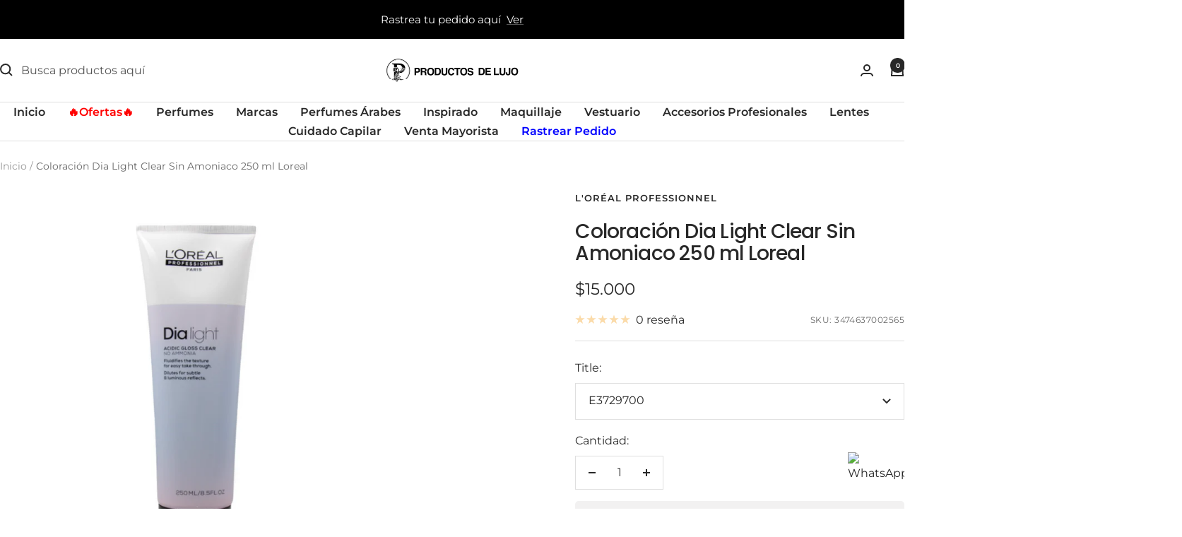

--- FILE ---
content_type: text/html; charset=utf-8
request_url: https://productosdelujo.cl/products/coloracion-dia-light-clear-sin-amoniaco-250-ml-loreal?option_values=20463910995&section_id=template--26328639504754__main
body_size: 4656
content:
<div id="shopify-section-template--26328639504754__main" class="shopify-section shopify-section--main-product"><style>
  #shopify-section-template--26328639504754__main {--primary-button-background: 255, 0, 0;
    --primary-button-text-color: 255, 255, 255;
    --secondary-button-background: , , ;
    --secondary-button-text-color: , , ;
  }
</style><section><product-rerender id="product-sticky-form-6815327551571-template--26328639504754__main" observe-form="product-form-main-6815327551571-template--26328639504754__main"><style>
        @media screen and (min-width: 1000px) {
          :root {
            --anchor-offset: 140px; /* When the sticky form is activate, every scroll must be offset by an extra value */
          }
        }
      </style>

      <product-sticky-form form-id="product-form-main-6815327551571-template--26328639504754__main" hidden class="product-sticky-form">
        <div class="container">
          <div class="product-sticky-form__inner">
            <div class="product-sticky-form__content-wrapper hidden-pocket"><div class="product-sticky-form__info">
                <div class="product-sticky-form__bottom-info">
                  <span class="product-sticky-form__title">Coloración Dia Light Clear Sin Amoniaco 250 ml Loreal</span>
                  <span class="square-separator square-separator--subdued"></span>
                  <span class="product-sticky-form__price">$15.000</span>

                  <div class="product-sticky-form__unit-price text--xsmall text--subdued" style="display: none">
                    <div class="unit-price-measurement">
                      <span class="unit-price-measurement__price"></span>
                      <span class="unit-price-measurement__separator">/</span><span class="unit-price-measurement__reference-value"></span><span class="unit-price-measurement__reference-unit"></span>
                    </div>
                  </div>
                </div>
              </div>
            </div><div class="product-sticky-form__form"><div class="product-sticky-form__variants hidden-pocket"><div class="select-wrapper" data-selector-type="dropdown">
                      <combo-box fit-toggle initial-focus-selector="[aria-selected='true']" id="sticky-form-option-template--26328639504754__main-1-combo-box" class="combo-box">
                        <span class="combo-box__overlay"></span>

                        <header class="combo-box__header">
                          <p class="combo-box__title heading h6">Title</p>

                          <button type="button" class="combo-box__close-button tap-area" data-action="close" title="Cerrar"><svg focusable="false" width="14" height="14" class="icon icon--close   " viewBox="0 0 14 14">
        <path d="M13 13L1 1M13 1L1 13" stroke="currentColor" stroke-width="2" fill="none"></path>
      </svg></button>
                        </header>

                        <div class="combo-box__option-list" role="listbox"><button type="button" role="option" class="combo-box__option-item" value="20463910995" aria-selected="true">E3729700</button></div>

                        <select class="visually-hidden" data-option-position="1" name="option1" form="product-form-main-6815327551571-template--26328639504754__main" aria-label="Title"><option value="20463910995"  selected>E3729700</option></select>
                      </combo-box>

                      <button type="button" is="toggle-button" class="select" aria-expanded="false" aria-haspopup="listbox" aria-controls="sticky-form-option-template--26328639504754__main-1-combo-box">
                        <span class="select__selected-value">E3729700</span><svg focusable="false" width="12" height="8" class="icon icon--chevron   " viewBox="0 0 12 8">
        <path fill="none" d="M1 1l5 5 5-5" stroke="currentColor" stroke-width="2"></path>
      </svg></button>
                    </div></div><product-payment-container class="product-sticky-form__payment-container"><button id="StickyAddToCart" is="loader-button" form="product-form-main-6815327551571-template--26328639504754__main" type="submit" data-product-add-to-cart-button data-use-primary data-button-content="Añadir al carrito" class="product-form__add-button button button--primary" >Añadir al carrito</button>
              </product-payment-container>
            </div>
          </div>
        </div>
      </product-sticky-form></product-rerender><div class="container">
    <nav aria-label="Breadcrumb" class="breadcrumb text--xsmall text--subdued hidden-phone">
      <ol class="breadcrumb__list" role="list">
        <li class="breadcrumb__item">
          <a class="breadcrumb__link" href="/">Inicio</a>
        </li><li class="breadcrumb__item">
          <span class="breadcrumb__link" aria-current="page">Coloración Dia Light Clear Sin Amoniaco 250 ml Loreal</span>
        </li>
      </ol>
    </nav>

    <!-- PRODUCT TOP PART -->

    <product-rerender id="product-info-6815327551571-template--26328639504754__main" observe-form="product-form-main-6815327551571-template--26328639504754__main" allow-partial-rerender>
      <div class="product product--thumbnails-bottom">
<product-media filtered-ids="[]" form-id="product-form-main-6815327551571-template--26328639504754__main" autoplay-video thumbnails-position="bottom" reveal-on-scroll product-handle="coloracion-dia-light-clear-sin-amoniaco-250-ml-loreal" class="product__media" style="--largest-image-aspect-ratio: 1.0">
    <div class="product__media-list-wrapper" style="max-width: 800px"><flickity-carousel click-nav flickity-config="{
        &quot;adaptiveHeight&quot;: true,
        &quot;dragThreshold&quot;: 10,
        &quot;initialIndex&quot;: &quot;.is-initial-selected&quot;,
        &quot;fade&quot;: false,
        &quot;draggable&quot;: &quot;&gt;1&quot;,
        &quot;contain&quot;: true,
        &quot;cellSelector&quot;: &quot;.product__media-item:not(.is-filtered)&quot;,
        &quot;percentPosition&quot;: false,
        &quot;pageDots&quot;: false,
        &quot;prevNextButtons&quot;: false
      }" id="product-template--26328639504754__main-6815327551571-media-list" class="product__media-list"><div id="product-template--26328639504754__main-23485511696467" class="product__media-item  is-initial-selected is-selected" data-media-type="image" data-media-id="23485511696467" data-original-position="0"><div class="product__media-image-wrapper aspect-ratio aspect-ratio--natural" style="padding-bottom: 100.0%; --aspect-ratio: 1.0"><img src="//productosdelujo.cl/cdn/shop/products/Coloraci-n-Dia-Light-Clear-Sin-Amoniaco-250-Ml-Loreal-COSMETIC-CL.png?v=1662048331&amp;width=800" alt="Coloración Dia Light Clear Sin Amoniaco 250 ml Loreal" srcset="//productosdelujo.cl/cdn/shop/products/Coloraci-n-Dia-Light-Clear-Sin-Amoniaco-250-Ml-Loreal-COSMETIC-CL.png?v=1662048331&amp;width=400 400w, //productosdelujo.cl/cdn/shop/products/Coloraci-n-Dia-Light-Clear-Sin-Amoniaco-250-Ml-Loreal-COSMETIC-CL.png?v=1662048331&amp;width=500 500w, //productosdelujo.cl/cdn/shop/products/Coloraci-n-Dia-Light-Clear-Sin-Amoniaco-250-Ml-Loreal-COSMETIC-CL.png?v=1662048331&amp;width=600 600w, //productosdelujo.cl/cdn/shop/products/Coloraci-n-Dia-Light-Clear-Sin-Amoniaco-250-Ml-Loreal-COSMETIC-CL.png?v=1662048331&amp;width=700 700w, //productosdelujo.cl/cdn/shop/products/Coloraci-n-Dia-Light-Clear-Sin-Amoniaco-250-Ml-Loreal-COSMETIC-CL.png?v=1662048331&amp;width=800 800w" width="800" height="800" loading="eager" sizes="(max-width: 999px) calc(100vw - 48px), 640px" reveal="true"></div></div></flickity-carousel><button  is="toggle-button" aria-controls="product-template--26328639504754__main-6815327551571-zoom" aria-expanded="false" class="tap-area product__zoom-button">
          <span class="visually-hidden">Zoom</span><svg fill="none" focusable="false" width="14" height="14" class="icon icon--image-zoom   " viewBox="0 0 14 14">
        <path d="M9.50184 9.50184C11.4777 7.52595 11.5133 4.358 9.58134 2.42602C7.64936 0.494037 4.48141 0.529632 2.50552 2.50552C0.529632 4.48141 0.494037 7.64936 2.42602 9.58134C4.358 11.5133 7.52595 11.4777 9.50184 9.50184ZM9.50184 9.50184L13 13" stroke="currentColor" stroke-width="2"></path>
      </svg></button></div><product-image-zoom product-handle="coloracion-dia-light-clear-sin-amoniaco-250-ml-loreal" id="product-template--26328639504754__main-6815327551571-zoom" class="pswp" tabindex="-1" role="dialog">
        <div class="pswp__bg"></div>

        <div class="pswp__scroll-wrap">
          <div class="pswp__container">
            <div class="pswp__item"></div>
            <div class="pswp__item"></div>
            <div class="pswp__item"></div>
          </div>

          <div class="pswp__ui pswp__ui--hidden">
            <div class="pswp__top-bar">
              <button class="pswp__button pswp__button--close prev-next-button" data-action="pswp-close" title="Cerrar"><svg focusable="false" width="14" height="14" class="icon icon--close   " viewBox="0 0 14 14">
        <path d="M13 13L1 1M13 1L1 13" stroke="currentColor" stroke-width="2" fill="none"></path>
      </svg></button>
            </div>

            <div class="pswp__prev-next-buttons hidden-pocket">
              <button class="pswp__button prev-next-button prev-next-button--prev" data-action="pswp-prev" title="Anterior"><svg focusable="false" width="17" height="14" class="icon icon--nav-arrow-left  icon--direction-aware " viewBox="0 0 17 14">
        <path d="M17 7H2M8 1L2 7l6 6" stroke="currentColor" stroke-width="2" fill="none"></path>
      </svg></button>
              <button class="pswp__button prev-next-button prev-next-button--next" data-action="pswp-next" title="Siguiente"><svg focusable="false" width="17" height="14" class="icon icon--nav-arrow-right  icon--direction-aware " viewBox="0 0 17 14">
        <path d="M0 7h15M9 1l6 6-6 6" stroke="currentColor" stroke-width="2" fill="none"></path>
      </svg></button>
            </div>

            <div class="pswp__dots-nav-wrapper hidden-lap-and-up">
              <button class="tap-area tap-area--large" data-action="pswp-prev">
                <span class="visually-hidden">Anterior</span><svg focusable="false" width="17" height="14" class="icon icon--nav-arrow-left  icon--direction-aware " viewBox="0 0 17 14">
        <path d="M17 7H2M8 1L2 7l6 6" stroke="currentColor" stroke-width="2" fill="none"></path>
      </svg></button>

              <div class="dots-nav dots-nav--centered">
                <!-- This will be fill at runtime as the number of items will be dynamic -->
              </div>

              <button class="tap-area tap-area--large" data-action="pswp-next">
                <span class="visually-hidden">Siguiente</span><svg focusable="false" width="17" height="14" class="icon icon--nav-arrow-right  icon--direction-aware " viewBox="0 0 17 14">
        <path d="M0 7h15M9 1l6 6-6 6" stroke="currentColor" stroke-width="2" fill="none"></path>
      </svg></button>
            </div>
          </div>
        </div>
      </product-image-zoom></product-media><div class="product__info">
  <!-- PRODUCT META -->
  <product-meta data-block-type="meta" data-block-id="template--26328639504754__main" price-class="price--large" class="product-meta"><h2 class="product-meta__vendor heading heading--small"><a href="/collections/loreal-professionnel">L'ORÉAL PROFESSIONNEL</a></h2>
      <h1 class="product-meta__title heading h3">Coloración Dia Light Clear Sin Amoniaco 250 ml Loreal</h1>
    

    <div class="product-meta__price-list-container"><div class="price-list"><span class="price price--large">
              <span class="visually-hidden">Precio de venta</span>$15.000</span></div><div class="product-meta__label-list label-list"></div></div><product-payment-terms data-block-type="payment-terms" data-block-id="template--26328639504754__main"><form method="post" action="/cart/add" id="product-installment-form-template--26328639504754__main-6815327551571" accept-charset="UTF-8" class="shopify-product-form" enctype="multipart/form-data"><input type="hidden" name="form_type" value="product" /><input type="hidden" name="utf8" value="✓" /><input type="hidden" name="id" value="40114302582867"><input type="hidden" name="product-id" value="6815327551571" /><input type="hidden" name="section-id" value="template--26328639504754__main" /></form></product-payment-terms><div class="product-meta__reference"><a href="#product-6815327551571-reviews-pocket" is="review-link" data-smooth-scroll class="product-meta__reviews-badge hidden-lap-and-up"><div class="rating">
    <div class="rating__stars" role="img" aria-label="0 de 5 estrellas"><svg fill="none" focusable="false" width="14" height="14" class="icon icon--rating-star   rating__star rating__star--empty" viewBox="0 0 14 13">
        <path d="M7 0L8.6458 4.73475L13.6574 4.83688L9.66296 7.86525L11.1145 12.6631L7 9.8L2.8855 12.6631L4.33704 7.86525L0.342604 4.83688L5.3542 4.73475L7 0Z" fill="currentColor"></path>
      </svg><svg fill="none" focusable="false" width="14" height="14" class="icon icon--rating-star   rating__star rating__star--empty" viewBox="0 0 14 13">
        <path d="M7 0L8.6458 4.73475L13.6574 4.83688L9.66296 7.86525L11.1145 12.6631L7 9.8L2.8855 12.6631L4.33704 7.86525L0.342604 4.83688L5.3542 4.73475L7 0Z" fill="currentColor"></path>
      </svg><svg fill="none" focusable="false" width="14" height="14" class="icon icon--rating-star   rating__star rating__star--empty" viewBox="0 0 14 13">
        <path d="M7 0L8.6458 4.73475L13.6574 4.83688L9.66296 7.86525L11.1145 12.6631L7 9.8L2.8855 12.6631L4.33704 7.86525L0.342604 4.83688L5.3542 4.73475L7 0Z" fill="currentColor"></path>
      </svg><svg fill="none" focusable="false" width="14" height="14" class="icon icon--rating-star   rating__star rating__star--empty" viewBox="0 0 14 13">
        <path d="M7 0L8.6458 4.73475L13.6574 4.83688L9.66296 7.86525L11.1145 12.6631L7 9.8L2.8855 12.6631L4.33704 7.86525L0.342604 4.83688L5.3542 4.73475L7 0Z" fill="currentColor"></path>
      </svg><svg fill="none" focusable="false" width="14" height="14" class="icon icon--rating-star   rating__star rating__star--empty" viewBox="0 0 14 13">
        <path d="M7 0L8.6458 4.73475L13.6574 4.83688L9.66296 7.86525L11.1145 12.6631L7 9.8L2.8855 12.6631L4.33704 7.86525L0.342604 4.83688L5.3542 4.73475L7 0Z" fill="currentColor"></path>
      </svg></div>

    <span class="rating__caption">0 reseña</span>
  </div></a>
        <a href="#product-6815327551571-tabs" is="review-link" data-smooth-scroll class="product-meta__reviews-badge hidden-pocket"><div class="rating">
    <div class="rating__stars" role="img" aria-label="0 de 5 estrellas"><svg fill="none" focusable="false" width="14" height="14" class="icon icon--rating-star   rating__star rating__star--empty" viewBox="0 0 14 13">
        <path d="M7 0L8.6458 4.73475L13.6574 4.83688L9.66296 7.86525L11.1145 12.6631L7 9.8L2.8855 12.6631L4.33704 7.86525L0.342604 4.83688L5.3542 4.73475L7 0Z" fill="currentColor"></path>
      </svg><svg fill="none" focusable="false" width="14" height="14" class="icon icon--rating-star   rating__star rating__star--empty" viewBox="0 0 14 13">
        <path d="M7 0L8.6458 4.73475L13.6574 4.83688L9.66296 7.86525L11.1145 12.6631L7 9.8L2.8855 12.6631L4.33704 7.86525L0.342604 4.83688L5.3542 4.73475L7 0Z" fill="currentColor"></path>
      </svg><svg fill="none" focusable="false" width="14" height="14" class="icon icon--rating-star   rating__star rating__star--empty" viewBox="0 0 14 13">
        <path d="M7 0L8.6458 4.73475L13.6574 4.83688L9.66296 7.86525L11.1145 12.6631L7 9.8L2.8855 12.6631L4.33704 7.86525L0.342604 4.83688L5.3542 4.73475L7 0Z" fill="currentColor"></path>
      </svg><svg fill="none" focusable="false" width="14" height="14" class="icon icon--rating-star   rating__star rating__star--empty" viewBox="0 0 14 13">
        <path d="M7 0L8.6458 4.73475L13.6574 4.83688L9.66296 7.86525L11.1145 12.6631L7 9.8L2.8855 12.6631L4.33704 7.86525L0.342604 4.83688L5.3542 4.73475L7 0Z" fill="currentColor"></path>
      </svg><svg fill="none" focusable="false" width="14" height="14" class="icon icon--rating-star   rating__star rating__star--empty" viewBox="0 0 14 13">
        <path d="M7 0L8.6458 4.73475L13.6574 4.83688L9.66296 7.86525L11.1145 12.6631L7 9.8L2.8855 12.6631L4.33704 7.86525L0.342604 4.83688L5.3542 4.73475L7 0Z" fill="currentColor"></path>
      </svg></div>

    <span class="rating__caption">0 reseña</span>
  </div></a><span class="product-meta__sku text--subdued text--xxsmall">SKU:
          <span class="product-meta__sku-number">3474637002565</span>
        </span></div></product-meta><div class="product-form"><!-- Failed to render app block "stamped_reviews_product_rating_image_CHx4PN": app block path "shopify://apps/stamped-reviews/blocks/product-rating-image/a103faaf-2125-4b0e-89fa-de5149736723" does not exist --><variant-picker data-block-type="variant-picker" data-block-id="template--26328639504754__main" handle="coloracion-dia-light-clear-sin-amoniaco-250-ml-loreal" section-id="template--26328639504754__main" form-id="product-form-main-6815327551571-template--26328639504754__main" update-url  class="product-form__variants" ><script data-variant type="application/json">{"id":40114302582867,"title":"E3729700","option1":"E3729700","option2":null,"option3":null,"sku":"3474637002565","requires_shipping":true,"taxable":true,"featured_image":null,"available":true,"name":"Coloración Dia Light Clear Sin Amoniaco 250 ml Loreal - E3729700","public_title":"E3729700","options":["E3729700"],"price":1500000,"weight":350,"compare_at_price":null,"inventory_management":"shopify","barcode":"65859010324292","requires_selling_plan":false,"selling_plan_allocations":[],"quantity_rule":{"min":1,"max":null,"increment":1}}</script><div class="product-form__option-selector" data-selector-type="dropdown">
                <div class="product-form__option-info">
                  <span class="product-form__option-name">Title:</span></div><div class="select-wrapper">
                      <combo-box initial-focus-selector="[aria-selected='true']" id="option-template--26328639504754__main--6815327551571-1-combo-box" class="combo-box">
                        <span class="combo-box__overlay"></span>

                        <header class="combo-box__header">
                          <p class="combo-box__title heading h6">Title</p>

                          <button type="button" class="combo-box__close-button tap-area" data-action="close" title="Cerrar"><svg focusable="false" width="14" height="14" class="icon icon--close   " viewBox="0 0 14 14">
        <path d="M13 13L1 1M13 1L1 13" stroke="currentColor" stroke-width="2" fill="none"></path>
      </svg></button>
                        </header>

                        <div class="combo-box__option-list" role="listbox"><button type="button" role="option" class="combo-box__option-item " value="20463910995" aria-selected="true">E3729700</button></div>

                        <input type="hidden" data-option-position="1" name="option1" form="product-form-main-6815327551571-template--26328639504754__main" value="20463910995" aria-label="Title">
                      </combo-box>

                      <button type="button" is="toggle-button" class="select" aria-expanded="false" aria-haspopup="listbox" aria-controls="option-template--26328639504754__main--6815327551571-1-combo-box">
                        <span id="option-template--26328639504754__main--6815327551571-1-value" class="select__selected-value">E3729700</span><svg focusable="false" width="12" height="8" class="icon icon--chevron   " viewBox="0 0 12 8">
        <path fill="none" d="M1 1l5 5 5-5" stroke="currentColor" stroke-width="2"></path>
      </svg></button>
                    </div></div><noscript>
              <label class="input__block-label" for="product-select-template--26328639504754__main-6815327551571">Variante</label>

              <div class="select-wrapper">
                <select class="select" autocomplete="off" id="product-select-template--26328639504754__main-6815327551571" name="id" form="product-form-main-6815327551571-template--26328639504754__main"><option selected="selected"  value="40114302582867" data-sku="3474637002565">E3729700 - $15.000</option></select><svg focusable="false" width="12" height="8" class="icon icon--chevron   " viewBox="0 0 12 8">
        <path fill="none" d="M1 1l5 5 5-5" stroke="currentColor" stroke-width="2"></path>
      </svg></div>
            </noscript>
          </variant-picker><div data-block-type="quantity-selector" data-block-id="quantity_selector" class="product-form__quantity" >
            <span class="product-form__quantity-label">Cantidad:</span>

            <quantity-selector class="quantity-selector">
              <button type="button" class="quantity-selector__button">
                <span class="visually-hidden">Decrecer cantidad</span><svg focusable="false" width="10" height="2" class="icon icon--minus-big   " viewBox="0 0 10 2">
        <path fill="currentColor" d="M0 0h10v2H0z"></path>
      </svg></button>

              <input type="number" form="product-form-main-6815327551571-template--26328639504754__main" is="input-number" class="quantity-selector__input" inputmode="numeric" name="quantity" autocomplete="off" value="1" step="1" min="1"  aria-label="Cantidad">

              <button type="button" class="quantity-selector__button">
                <span class="visually-hidden">Aumentar cantidad</span><svg focusable="false" width="10" height="10" class="icon icon--plus-big   " viewBox="0 0 10 10">
        <path fill-rule="evenodd" clip-rule="evenodd" d="M4 6v4h2V6h4V4H6V0H4v4H0v2h4z" fill="currentColor"></path>
      </svg></button>
            </quantity-selector></div><!--% comment %-->
 <!-- stock por sucursales -->
  <div class="stock_sucursalesdiv">
        <p><strong>Stock disponible:</strong></p>

        
          
            <div class="stock_suc_div"><ul class="stock_sucursales"><li id='suc_11'>Ahumada 011: <b>0</b></li><li id='suc_1'>Stock Página Web: <b>5</b></li><li id='suc_3'>Stock Tienda Kennedy 7440: <b>0</b></li><li id='suc_10'>Las Condes: <b>0</b></li><li id='suc_12'>Los leones: <b>0</b></li><li id='suc_6'>Stock Tienda Alfredo Barros Errázuriz 1954: <b>0</b></li><li id='suc_4'>Stock Tienda Salvador Sanfuentes 2520: <b>0</b></li></ul></div>
          
           
  </div>
  <!-- fin stock por sucursales -->
 <!--% endcomment %--><div id="shopify-block-AdjBEeHY5MjVyK2hBW__selleasy_lb_upsell_addon_block_X6cB6Q" class="shopify-block shopify-app-block"><div class='selleasy-block-product-addon'></div>

</div><div data-block-type="buy-buttons" data-block-id="buy_buttons" class="product-form__buy-buttons" ><form method="post" action="/cart/add" id="product-form-main-6815327551571-template--26328639504754__main" accept-charset="UTF-8" class="shopify-product-form" enctype="multipart/form-data" is="product-form"><input type="hidden" name="form_type" value="product" /><input type="hidden" name="utf8" value="✓" /><input type="hidden" disabled name="id" value="40114302582867">

              <product-payment-container id="MainPaymentContainer" class="product-form__payment-container" >
                <button id="AddToCart" type="submit" is="loader-button" data-use-primary data-product-add-to-cart-button data-button-content="Añadir al carrito" class="product-form__add-button button button--primary button--full" >Añadir al carrito</button></product-payment-container><input type="hidden" name="product-id" value="6815327551571" /><input type="hidden" name="section-id" value="template--26328639504754__main" /></form></div><store-pickup data-block-type="pickup-availability" data-block-id="buy_buttons" class="product-form__store-availability-container"></store-pickup><div data-block-type="liquid" data-block-id="liquid_H6UaRU" >
          
            <div class="product-form__custom-liquid"><div id="omnisend-embedded-v2-680a7ea7e4cd0ff79afc4ddb"></div></div></div></div></div></div>
    </product-rerender>
  </div>
</section><template id="quick-buy-content">
  <quick-buy-drawer class="drawer drawer--large drawer--quick-buy">
    <cart-notification hidden class="cart-notification cart-notification--drawer"></cart-notification>

    <span class="drawer__overlay"></span>

    <product-rerender id="quick-buy-drawer-product-form-quick-buy--6815327551571-template--26328639504754__main" observe-form="product-form-quick-buy--6815327551571-template--26328639504754__main">
      <header class="drawer__header">
        <p class="drawer__title heading h6">Elegir opciones</p>

        <button type="button" class="drawer__close-button tap-area" data-action="close" title="Cerrar"><svg focusable="false" width="14" height="14" class="icon icon--close   " viewBox="0 0 14 14">
        <path d="M13 13L1 1M13 1L1 13" stroke="currentColor" stroke-width="2" fill="none"></path>
      </svg></button>
      </header>

      <div class="drawer__content"><div class="quick-buy-product"><img src="//productosdelujo.cl/cdn/shop/products/Coloraci-n-Dia-Light-Clear-Sin-Amoniaco-250-Ml-Loreal-COSMETIC-CL.png?v=1662048331&amp;width=800" alt="Coloración Dia Light Clear Sin Amoniaco 250 ml Loreal" srcset="//productosdelujo.cl/cdn/shop/products/Coloraci-n-Dia-Light-Clear-Sin-Amoniaco-250-Ml-Loreal-COSMETIC-CL.png?v=1662048331&amp;width=114 114w, //productosdelujo.cl/cdn/shop/products/Coloraci-n-Dia-Light-Clear-Sin-Amoniaco-250-Ml-Loreal-COSMETIC-CL.png?v=1662048331&amp;width=228 228w, //productosdelujo.cl/cdn/shop/products/Coloraci-n-Dia-Light-Clear-Sin-Amoniaco-250-Ml-Loreal-COSMETIC-CL.png?v=1662048331&amp;width=342 342w" width="800" height="800" loading="lazy" sizes="114px" class="quick-buy-product__image"><div class="quick-buy-product__info ">
      <product-meta class="product-item-meta"><a href="/collections/loreal-professionnel" class="product-item-meta__vendor heading heading--xsmall">L'ORÉAL PROFESSIONNEL</a><a href="/products/coloracion-dia-light-clear-sin-amoniaco-250-ml-loreal" class="product-item-meta__title">Coloración Dia Light Clear Sin Amoniaco 250 ml Loreal</a>

        <div class="product-item-meta__price-list-container" role="region" aria-live="polite"><div class="price-list"><span class="price">
                  <span class="visually-hidden">Precio de venta</span>$15.000</span></div><a href="/products/coloracion-dia-light-clear-sin-amoniaco-250-ml-loreal" class="link text--subdued">Ver detalles</a>
        </div></product-meta>
    </div>
  </div><div class="product-form"><!-- Failed to render app block "stamped_reviews_product_rating_image_CHx4PN": app block path "shopify://apps/stamped-reviews/blocks/product-rating-image/a103faaf-2125-4b0e-89fa-de5149736723" does not exist --><variant-picker data-block-type="variant-picker" data-block-id="template--26328639504754__main" handle="coloracion-dia-light-clear-sin-amoniaco-250-ml-loreal" section-id="template--26328639504754__main" form-id="product-form-quick-buy--6815327551571-template--26328639504754__main"   class="product-form__variants" ><script data-variant type="application/json">{"id":40114302582867,"title":"E3729700","option1":"E3729700","option2":null,"option3":null,"sku":"3474637002565","requires_shipping":true,"taxable":true,"featured_image":null,"available":true,"name":"Coloración Dia Light Clear Sin Amoniaco 250 ml Loreal - E3729700","public_title":"E3729700","options":["E3729700"],"price":1500000,"weight":350,"compare_at_price":null,"inventory_management":"shopify","barcode":"65859010324292","requires_selling_plan":false,"selling_plan_allocations":[],"quantity_rule":{"min":1,"max":null,"increment":1}}</script><div class="product-form__option-selector" data-selector-type="dropdown">
                <div class="product-form__option-info">
                  <span class="product-form__option-name">Title:</span></div><div class="select-wrapper">
                      <combo-box initial-focus-selector="[aria-selected='true']" id="option-template--26328639504754__main--6815327551571-1-combo-box" class="combo-box">
                        <span class="combo-box__overlay"></span>

                        <header class="combo-box__header">
                          <p class="combo-box__title heading h6">Title</p>

                          <button type="button" class="combo-box__close-button tap-area" data-action="close" title="Cerrar"><svg focusable="false" width="14" height="14" class="icon icon--close   " viewBox="0 0 14 14">
        <path d="M13 13L1 1M13 1L1 13" stroke="currentColor" stroke-width="2" fill="none"></path>
      </svg></button>
                        </header>

                        <div class="combo-box__option-list" role="listbox"><button type="button" role="option" class="combo-box__option-item " value="20463910995" aria-selected="true">E3729700</button></div>

                        <input type="hidden" data-option-position="1" name="option1" form="product-form-quick-buy--6815327551571-template--26328639504754__main" value="20463910995" aria-label="Title">
                      </combo-box>

                      <button type="button" is="toggle-button" class="select" aria-expanded="false" aria-haspopup="listbox" aria-controls="option-template--26328639504754__main--6815327551571-1-combo-box">
                        <span id="option-template--26328639504754__main--6815327551571-1-value" class="select__selected-value">E3729700</span><svg focusable="false" width="12" height="8" class="icon icon--chevron   " viewBox="0 0 12 8">
        <path fill="none" d="M1 1l5 5 5-5" stroke="currentColor" stroke-width="2"></path>
      </svg></button>
                    </div></div><noscript>
              <label class="input__block-label" for="product-select-template--26328639504754__main-6815327551571">Variante</label>

              <div class="select-wrapper">
                <select class="select" autocomplete="off" id="product-select-template--26328639504754__main-6815327551571" name="id" form="product-form-quick-buy--6815327551571-template--26328639504754__main"><option selected="selected"  value="40114302582867" data-sku="3474637002565">E3729700 - $15.000</option></select><svg focusable="false" width="12" height="8" class="icon icon--chevron   " viewBox="0 0 12 8">
        <path fill="none" d="M1 1l5 5 5-5" stroke="currentColor" stroke-width="2"></path>
      </svg></div>
            </noscript>
          </variant-picker><div data-block-type="quantity-selector" data-block-id="quantity_selector" class="product-form__quantity" >
            <span class="product-form__quantity-label">Cantidad:</span>

            <quantity-selector class="quantity-selector">
              <button type="button" class="quantity-selector__button">
                <span class="visually-hidden">Decrecer cantidad</span><svg focusable="false" width="10" height="2" class="icon icon--minus-big   " viewBox="0 0 10 2">
        <path fill="currentColor" d="M0 0h10v2H0z"></path>
      </svg></button>

              <input type="number" form="product-form-quick-buy--6815327551571-template--26328639504754__main" is="input-number" class="quantity-selector__input" inputmode="numeric" name="quantity" autocomplete="off" value="1" step="1" min="1"  aria-label="Cantidad">

              <button type="button" class="quantity-selector__button">
                <span class="visually-hidden">Aumentar cantidad</span><svg focusable="false" width="10" height="10" class="icon icon--plus-big   " viewBox="0 0 10 10">
        <path fill-rule="evenodd" clip-rule="evenodd" d="M4 6v4h2V6h4V4H6V0H4v4H0v2h4z" fill="currentColor"></path>
      </svg></button>
            </quantity-selector></div><!--% comment %-->
 <!-- stock por sucursales -->
  <div class="stock_sucursalesdiv">
        <p><strong>Stock disponible:</strong></p>

        
          
            <div class="stock_suc_div"><ul class="stock_sucursales"><li id='suc_11'>Ahumada 011: <b>0</b></li><li id='suc_1'>Stock Página Web: <b>5</b></li><li id='suc_3'>Stock Tienda Kennedy 7440: <b>0</b></li><li id='suc_10'>Las Condes: <b>0</b></li><li id='suc_12'>Los leones: <b>0</b></li><li id='suc_6'>Stock Tienda Alfredo Barros Errázuriz 1954: <b>0</b></li><li id='suc_4'>Stock Tienda Salvador Sanfuentes 2520: <b>0</b></li></ul></div>
          
           
  </div>
  <!-- fin stock por sucursales -->
 <!--% endcomment %--><div id="shopify-block-AdjBEeHY5MjVyK2hBW__selleasy_lb_upsell_addon_block_X6cB6Q-1" class="shopify-block shopify-app-block"><div class='selleasy-block-product-addon'></div>

</div><div data-block-type="buy-buttons" data-block-id="buy_buttons" class="product-form__buy-buttons" ><form method="post" action="/cart/add" id="product-form-quick-buy--6815327551571-template--26328639504754__main" accept-charset="UTF-8" class="shopify-product-form" enctype="multipart/form-data" is="product-form"><input type="hidden" name="form_type" value="product" /><input type="hidden" name="utf8" value="✓" /><input type="hidden" disabled name="id" value="40114302582867">

              <product-payment-container  class="product-form__payment-container" >
                <button id="AddToCart" type="submit" is="loader-button" data-use-primary data-product-add-to-cart-button data-button-content="Añadir al carrito" class="product-form__add-button button button--primary button--full" >Añadir al carrito</button></product-payment-container><input type="hidden" name="product-id" value="6815327551571" /><input type="hidden" name="section-id" value="template--26328639504754__main" /></form></div><div data-block-type="liquid" data-block-id="liquid_H6UaRU" >
          
            <div class="product-form__custom-liquid"><div id="omnisend-embedded-v2-680a7ea7e4cd0ff79afc4ddb"></div></div></div></div></div>
    </product-rerender>
  </quick-buy-drawer>

  <quick-buy-popover class="popover popover--quick-buy">
    <span class="popover__overlay"></span>

    <product-rerender id="quick-buy-popover-product-form-quick-buy--6815327551571-template--26328639504754__main" observe-form="product-form-quick-buy--6815327551571-template--26328639504754__main">
      <header class="popover__header"><div class="quick-buy-product"><img src="//productosdelujo.cl/cdn/shop/products/Coloraci-n-Dia-Light-Clear-Sin-Amoniaco-250-Ml-Loreal-COSMETIC-CL.png?v=1662048331&amp;width=800" alt="Coloración Dia Light Clear Sin Amoniaco 250 ml Loreal" srcset="//productosdelujo.cl/cdn/shop/products/Coloraci-n-Dia-Light-Clear-Sin-Amoniaco-250-Ml-Loreal-COSMETIC-CL.png?v=1662048331&amp;width=114 114w, //productosdelujo.cl/cdn/shop/products/Coloraci-n-Dia-Light-Clear-Sin-Amoniaco-250-Ml-Loreal-COSMETIC-CL.png?v=1662048331&amp;width=228 228w, //productosdelujo.cl/cdn/shop/products/Coloraci-n-Dia-Light-Clear-Sin-Amoniaco-250-Ml-Loreal-COSMETIC-CL.png?v=1662048331&amp;width=342 342w" width="800" height="800" loading="lazy" sizes="114px" class="quick-buy-product__image"><div class="quick-buy-product__info ">
      <product-meta class="product-item-meta"><a href="/collections/loreal-professionnel" class="product-item-meta__vendor heading heading--xsmall">L'ORÉAL PROFESSIONNEL</a><a href="/products/coloracion-dia-light-clear-sin-amoniaco-250-ml-loreal" class="product-item-meta__title">Coloración Dia Light Clear Sin Amoniaco 250 ml Loreal</a>

        <div class="product-item-meta__price-list-container" role="region" aria-live="polite"><div class="price-list"><span class="price">
                  <span class="visually-hidden">Precio de venta</span>$15.000</span></div><a href="/products/coloracion-dia-light-clear-sin-amoniaco-250-ml-loreal" class="link text--subdued">Ver detalles</a>
        </div></product-meta>
    </div>
  </div><button type="button" class="popover__close-button tap-area tap-area--large" data-action="close" title="Cerrar"><svg focusable="false" width="14" height="14" class="icon icon--close   " viewBox="0 0 14 14">
        <path d="M13 13L1 1M13 1L1 13" stroke="currentColor" stroke-width="2" fill="none"></path>
      </svg></button>
      </header>

      <div class="popover__content popover__content--no-padding"><div class="product-form"><!-- Failed to render app block "stamped_reviews_product_rating_image_CHx4PN": app block path "shopify://apps/stamped-reviews/blocks/product-rating-image/a103faaf-2125-4b0e-89fa-de5149736723" does not exist --><variant-picker data-block-type="variant-picker" data-block-id="template--26328639504754__main" handle="coloracion-dia-light-clear-sin-amoniaco-250-ml-loreal" section-id="template--26328639504754__main" form-id="product-form-quick-buy--6815327551571-template--26328639504754__main"   class="product-form__variants" ><script data-variant type="application/json">{"id":40114302582867,"title":"E3729700","option1":"E3729700","option2":null,"option3":null,"sku":"3474637002565","requires_shipping":true,"taxable":true,"featured_image":null,"available":true,"name":"Coloración Dia Light Clear Sin Amoniaco 250 ml Loreal - E3729700","public_title":"E3729700","options":["E3729700"],"price":1500000,"weight":350,"compare_at_price":null,"inventory_management":"shopify","barcode":"65859010324292","requires_selling_plan":false,"selling_plan_allocations":[],"quantity_rule":{"min":1,"max":null,"increment":1}}</script><div class="product-form__option-selector" data-selector-type="dropdown">
                <div class="product-form__option-info">
                  <span class="product-form__option-name">Title:</span></div><div class="select-wrapper">
                      <combo-box initial-focus-selector="[aria-selected='true']" id="option-template--26328639504754__main--6815327551571-1-combo-box" class="combo-box">
                        <span class="combo-box__overlay"></span>

                        <header class="combo-box__header">
                          <p class="combo-box__title heading h6">Title</p>

                          <button type="button" class="combo-box__close-button tap-area" data-action="close" title="Cerrar"><svg focusable="false" width="14" height="14" class="icon icon--close   " viewBox="0 0 14 14">
        <path d="M13 13L1 1M13 1L1 13" stroke="currentColor" stroke-width="2" fill="none"></path>
      </svg></button>
                        </header>

                        <div class="combo-box__option-list" role="listbox"><button type="button" role="option" class="combo-box__option-item " value="20463910995" aria-selected="true">E3729700</button></div>

                        <input type="hidden" data-option-position="1" name="option1" form="product-form-quick-buy--6815327551571-template--26328639504754__main" value="20463910995" aria-label="Title">
                      </combo-box>

                      <button type="button" is="toggle-button" class="select" aria-expanded="false" aria-haspopup="listbox" aria-controls="option-template--26328639504754__main--6815327551571-1-combo-box">
                        <span id="option-template--26328639504754__main--6815327551571-1-value" class="select__selected-value">E3729700</span><svg focusable="false" width="12" height="8" class="icon icon--chevron   " viewBox="0 0 12 8">
        <path fill="none" d="M1 1l5 5 5-5" stroke="currentColor" stroke-width="2"></path>
      </svg></button>
                    </div></div><noscript>
              <label class="input__block-label" for="product-select-template--26328639504754__main-6815327551571">Variante</label>

              <div class="select-wrapper">
                <select class="select" autocomplete="off" id="product-select-template--26328639504754__main-6815327551571" name="id" form="product-form-quick-buy--6815327551571-template--26328639504754__main"><option selected="selected"  value="40114302582867" data-sku="3474637002565">E3729700 - $15.000</option></select><svg focusable="false" width="12" height="8" class="icon icon--chevron   " viewBox="0 0 12 8">
        <path fill="none" d="M1 1l5 5 5-5" stroke="currentColor" stroke-width="2"></path>
      </svg></div>
            </noscript>
          </variant-picker><div data-block-type="quantity-selector" data-block-id="quantity_selector" class="product-form__quantity" >
            <span class="product-form__quantity-label">Cantidad:</span>

            <quantity-selector class="quantity-selector">
              <button type="button" class="quantity-selector__button">
                <span class="visually-hidden">Decrecer cantidad</span><svg focusable="false" width="10" height="2" class="icon icon--minus-big   " viewBox="0 0 10 2">
        <path fill="currentColor" d="M0 0h10v2H0z"></path>
      </svg></button>

              <input type="number" form="product-form-quick-buy--6815327551571-template--26328639504754__main" is="input-number" class="quantity-selector__input" inputmode="numeric" name="quantity" autocomplete="off" value="1" step="1" min="1"  aria-label="Cantidad">

              <button type="button" class="quantity-selector__button">
                <span class="visually-hidden">Aumentar cantidad</span><svg focusable="false" width="10" height="10" class="icon icon--plus-big   " viewBox="0 0 10 10">
        <path fill-rule="evenodd" clip-rule="evenodd" d="M4 6v4h2V6h4V4H6V0H4v4H0v2h4z" fill="currentColor"></path>
      </svg></button>
            </quantity-selector></div><!--% comment %-->
 <!-- stock por sucursales -->
  <div class="stock_sucursalesdiv">
        <p><strong>Stock disponible:</strong></p>

        
          
            <div class="stock_suc_div"><ul class="stock_sucursales"><li id='suc_11'>Ahumada 011: <b>0</b></li><li id='suc_1'>Stock Página Web: <b>5</b></li><li id='suc_3'>Stock Tienda Kennedy 7440: <b>0</b></li><li id='suc_10'>Las Condes: <b>0</b></li><li id='suc_12'>Los leones: <b>0</b></li><li id='suc_6'>Stock Tienda Alfredo Barros Errázuriz 1954: <b>0</b></li><li id='suc_4'>Stock Tienda Salvador Sanfuentes 2520: <b>0</b></li></ul></div>
          
           
  </div>
  <!-- fin stock por sucursales -->
 <!--% endcomment %--><div id="shopify-block-AdjBEeHY5MjVyK2hBW__selleasy_lb_upsell_addon_block_X6cB6Q-2" class="shopify-block shopify-app-block"><div class='selleasy-block-product-addon'></div>

</div><div data-block-type="buy-buttons" data-block-id="buy_buttons" class="product-form__buy-buttons" ><form method="post" action="/cart/add" id="product-form-quick-buy--6815327551571-template--26328639504754__main" accept-charset="UTF-8" class="shopify-product-form" enctype="multipart/form-data" is="product-form"><input type="hidden" name="form_type" value="product" /><input type="hidden" name="utf8" value="✓" /><input type="hidden" disabled name="id" value="40114302582867">

              <product-payment-container  class="product-form__payment-container" >
                <button id="AddToCart" type="submit" is="loader-button" data-use-primary data-product-add-to-cart-button data-button-content="Añadir al carrito" class="product-form__add-button button button--primary button--full" >Añadir al carrito</button></product-payment-container><input type="hidden" name="product-id" value="6815327551571" /><input type="hidden" name="section-id" value="template--26328639504754__main" /></form></div><div data-block-type="liquid" data-block-id="liquid_H6UaRU" >
          
            <div class="product-form__custom-liquid"><div id="omnisend-embedded-v2-680a7ea7e4cd0ff79afc4ddb"></div></div></div></div></div>
    </product-rerender>
  </quick-buy-popover>
</template>
<style> #shopify-section-template--26328639504754__main .product-meta__title {font-size: 28px;} </style></div>

--- FILE ---
content_type: text/javascript; charset=utf-8
request_url: https://productosdelujo.cl/products/coloracion-dia-light-clear-sin-amoniaco-250-ml-loreal.js?currency=CLP&country=CL
body_size: 561
content:
{"id":6815327551571,"title":"Coloración Dia Light Clear Sin Amoniaco 250 ml Loreal","handle":"coloracion-dia-light-clear-sin-amoniaco-250-ml-loreal","description":"\u003cp\u003eTecnología que fluidifica la mezcla con coloración Dialight para poder crear infinitas formulas. Así generando nuevas fórmulas diluidas con una textura que permite mayor cobertura con menor cantidad de producto, además, la textura liquida permite una aplicación de producto más rápida y más fácil de enjuagar. Mejorando la rentabilidad y sostenibilidad del servicio. MODO DE USO: Aplicable sólo si hay un 30% de cabello blanco para una cobertura perfecta. Tiempo de exposición 20 min. Dependiendo del tipo de servicio el tiempo puede variar. Es necesario mezclar con oxidante diativateur. Posible utilizar sólo con oxidante para baño de brillo o mezclado con la fórmula dialight para diluir la mezcla\u003c\/p\u003e","published_at":"2022-09-01T12:05:29-04:00","created_at":"2022-07-23T11:39:43-04:00","vendor":"L'ORÉAL PROFESSIONNEL","type":"Dia Light","tags":[";CYBEROCT24","CORRECCION DE TONOS","CUIDADO CAPILAR","CUIDADO CAPILAR PROFESIONAL","cyberjun25","LP\u0026M","TRATAMIENTO CAPILAR"],"price":1500000,"price_min":1500000,"price_max":1500000,"available":true,"price_varies":false,"compare_at_price":null,"compare_at_price_min":0,"compare_at_price_max":0,"compare_at_price_varies":false,"variants":[{"id":40114302582867,"title":"E3729700","option1":"E3729700","option2":null,"option3":null,"sku":"3474637002565","requires_shipping":true,"taxable":true,"featured_image":null,"available":true,"name":"Coloración Dia Light Clear Sin Amoniaco 250 ml Loreal - E3729700","public_title":"E3729700","options":["E3729700"],"price":1500000,"weight":350,"compare_at_price":null,"inventory_management":"shopify","barcode":"65859010324292","quantity_rule":{"min":1,"max":null,"increment":1},"quantity_price_breaks":[],"requires_selling_plan":false,"selling_plan_allocations":[]}],"images":["\/\/cdn.shopify.com\/s\/files\/1\/0135\/3243\/0400\/products\/Coloraci-n-Dia-Light-Clear-Sin-Amoniaco-250-Ml-Loreal-COSMETIC-CL.png?v=1662048331"],"featured_image":"\/\/cdn.shopify.com\/s\/files\/1\/0135\/3243\/0400\/products\/Coloraci-n-Dia-Light-Clear-Sin-Amoniaco-250-Ml-Loreal-COSMETIC-CL.png?v=1662048331","options":[{"name":"Title","position":1,"values":["E3729700"]}],"url":"\/products\/coloracion-dia-light-clear-sin-amoniaco-250-ml-loreal","media":[{"alt":null,"id":23485511696467,"position":1,"preview_image":{"aspect_ratio":1.0,"height":800,"width":800,"src":"https:\/\/cdn.shopify.com\/s\/files\/1\/0135\/3243\/0400\/products\/Coloraci-n-Dia-Light-Clear-Sin-Amoniaco-250-Ml-Loreal-COSMETIC-CL.png?v=1662048331"},"aspect_ratio":1.0,"height":800,"media_type":"image","src":"https:\/\/cdn.shopify.com\/s\/files\/1\/0135\/3243\/0400\/products\/Coloraci-n-Dia-Light-Clear-Sin-Amoniaco-250-Ml-Loreal-COSMETIC-CL.png?v=1662048331","width":800}],"requires_selling_plan":false,"selling_plan_groups":[]}

--- FILE ---
content_type: text/javascript; charset=utf-8
request_url: https://productosdelujo.cl/products/coloracion-dia-light-clear-sin-amoniaco-250-ml-loreal.js
body_size: 811
content:
{"id":6815327551571,"title":"Coloración Dia Light Clear Sin Amoniaco 250 ml Loreal","handle":"coloracion-dia-light-clear-sin-amoniaco-250-ml-loreal","description":"\u003cp\u003eTecnología que fluidifica la mezcla con coloración Dialight para poder crear infinitas formulas. Así generando nuevas fórmulas diluidas con una textura que permite mayor cobertura con menor cantidad de producto, además, la textura liquida permite una aplicación de producto más rápida y más fácil de enjuagar. Mejorando la rentabilidad y sostenibilidad del servicio. MODO DE USO: Aplicable sólo si hay un 30% de cabello blanco para una cobertura perfecta. Tiempo de exposición 20 min. Dependiendo del tipo de servicio el tiempo puede variar. Es necesario mezclar con oxidante diativateur. Posible utilizar sólo con oxidante para baño de brillo o mezclado con la fórmula dialight para diluir la mezcla\u003c\/p\u003e","published_at":"2022-09-01T12:05:29-04:00","created_at":"2022-07-23T11:39:43-04:00","vendor":"L'ORÉAL PROFESSIONNEL","type":"Dia Light","tags":[";CYBEROCT24","CORRECCION DE TONOS","CUIDADO CAPILAR","CUIDADO CAPILAR PROFESIONAL","cyberjun25","LP\u0026M","TRATAMIENTO CAPILAR"],"price":1500000,"price_min":1500000,"price_max":1500000,"available":true,"price_varies":false,"compare_at_price":null,"compare_at_price_min":0,"compare_at_price_max":0,"compare_at_price_varies":false,"variants":[{"id":40114302582867,"title":"E3729700","option1":"E3729700","option2":null,"option3":null,"sku":"3474637002565","requires_shipping":true,"taxable":true,"featured_image":null,"available":true,"name":"Coloración Dia Light Clear Sin Amoniaco 250 ml Loreal - E3729700","public_title":"E3729700","options":["E3729700"],"price":1500000,"weight":350,"compare_at_price":null,"inventory_management":"shopify","barcode":"65859010324292","quantity_rule":{"min":1,"max":null,"increment":1},"quantity_price_breaks":[],"requires_selling_plan":false,"selling_plan_allocations":[]}],"images":["\/\/cdn.shopify.com\/s\/files\/1\/0135\/3243\/0400\/products\/Coloraci-n-Dia-Light-Clear-Sin-Amoniaco-250-Ml-Loreal-COSMETIC-CL.png?v=1662048331"],"featured_image":"\/\/cdn.shopify.com\/s\/files\/1\/0135\/3243\/0400\/products\/Coloraci-n-Dia-Light-Clear-Sin-Amoniaco-250-Ml-Loreal-COSMETIC-CL.png?v=1662048331","options":[{"name":"Title","position":1,"values":["E3729700"]}],"url":"\/products\/coloracion-dia-light-clear-sin-amoniaco-250-ml-loreal","media":[{"alt":null,"id":23485511696467,"position":1,"preview_image":{"aspect_ratio":1.0,"height":800,"width":800,"src":"https:\/\/cdn.shopify.com\/s\/files\/1\/0135\/3243\/0400\/products\/Coloraci-n-Dia-Light-Clear-Sin-Amoniaco-250-Ml-Loreal-COSMETIC-CL.png?v=1662048331"},"aspect_ratio":1.0,"height":800,"media_type":"image","src":"https:\/\/cdn.shopify.com\/s\/files\/1\/0135\/3243\/0400\/products\/Coloraci-n-Dia-Light-Clear-Sin-Amoniaco-250-Ml-Loreal-COSMETIC-CL.png?v=1662048331","width":800}],"requires_selling_plan":false,"selling_plan_groups":[]}